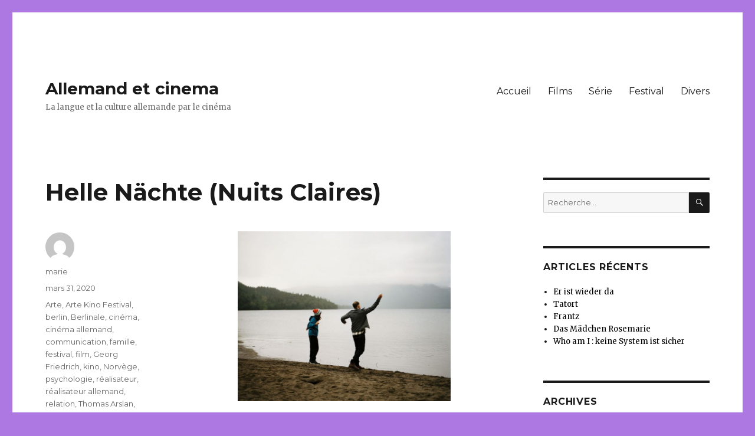

--- FILE ---
content_type: text/html; charset=UTF-8
request_url: https://cinemaallemand.tudo.re/helle-nachte-de-thomas-arslan/
body_size: 12452
content:
<!DOCTYPE html>
<html lang="fr-FR" class="no-js">
<head>
	<meta charset="UTF-8">
	<meta name="viewport" content="width=device-width, initial-scale=1">
	<link rel="profile" href="http://gmpg.org/xfn/11">
		<link rel="pingback" href="https://cinemaallemand.tudo.re/xmlrpc.php">
		<script>(function(html){html.className = html.className.replace(/\bno-js\b/,'js')})(document.documentElement);</script>
<title>Helle Nächte (Nuits Claires) &#8211; Allemand et cinema</title>
<meta name='robots' content='max-image-preview:large' />
<link rel='dns-prefetch' href='//fonts.googleapis.com' />
<link rel='dns-prefetch' href='//s.w.org' />
<link href='https://fonts.gstatic.com' crossorigin rel='preconnect' />
<link rel="alternate" type="application/rss+xml" title="Allemand et cinema &raquo; Flux" href="https://cinemaallemand.tudo.re/feed/" />
<link rel="alternate" type="application/rss+xml" title="Allemand et cinema &raquo; Flux des commentaires" href="https://cinemaallemand.tudo.re/comments/feed/" />
<link rel="alternate" type="text/calendar" title="Allemand et cinema &raquo; Flux iCal" href="https://cinemaallemand.tudo.re/events/?ical=1" />
<link rel="alternate" type="application/rss+xml" title="Allemand et cinema &raquo; Helle Nächte (Nuits Claires) Flux des commentaires" href="https://cinemaallemand.tudo.re/helle-nachte-de-thomas-arslan/feed/" />
<script>
window._wpemojiSettings = {"baseUrl":"https:\/\/s.w.org\/images\/core\/emoji\/13.1.0\/72x72\/","ext":".png","svgUrl":"https:\/\/s.w.org\/images\/core\/emoji\/13.1.0\/svg\/","svgExt":".svg","source":{"concatemoji":"https:\/\/cinemaallemand.tudo.re\/wp-includes\/js\/wp-emoji-release.min.js?ver=5.9.12"}};
/*! This file is auto-generated */
!function(e,a,t){var n,r,o,i=a.createElement("canvas"),p=i.getContext&&i.getContext("2d");function s(e,t){var a=String.fromCharCode;p.clearRect(0,0,i.width,i.height),p.fillText(a.apply(this,e),0,0);e=i.toDataURL();return p.clearRect(0,0,i.width,i.height),p.fillText(a.apply(this,t),0,0),e===i.toDataURL()}function c(e){var t=a.createElement("script");t.src=e,t.defer=t.type="text/javascript",a.getElementsByTagName("head")[0].appendChild(t)}for(o=Array("flag","emoji"),t.supports={everything:!0,everythingExceptFlag:!0},r=0;r<o.length;r++)t.supports[o[r]]=function(e){if(!p||!p.fillText)return!1;switch(p.textBaseline="top",p.font="600 32px Arial",e){case"flag":return s([127987,65039,8205,9895,65039],[127987,65039,8203,9895,65039])?!1:!s([55356,56826,55356,56819],[55356,56826,8203,55356,56819])&&!s([55356,57332,56128,56423,56128,56418,56128,56421,56128,56430,56128,56423,56128,56447],[55356,57332,8203,56128,56423,8203,56128,56418,8203,56128,56421,8203,56128,56430,8203,56128,56423,8203,56128,56447]);case"emoji":return!s([10084,65039,8205,55357,56613],[10084,65039,8203,55357,56613])}return!1}(o[r]),t.supports.everything=t.supports.everything&&t.supports[o[r]],"flag"!==o[r]&&(t.supports.everythingExceptFlag=t.supports.everythingExceptFlag&&t.supports[o[r]]);t.supports.everythingExceptFlag=t.supports.everythingExceptFlag&&!t.supports.flag,t.DOMReady=!1,t.readyCallback=function(){t.DOMReady=!0},t.supports.everything||(n=function(){t.readyCallback()},a.addEventListener?(a.addEventListener("DOMContentLoaded",n,!1),e.addEventListener("load",n,!1)):(e.attachEvent("onload",n),a.attachEvent("onreadystatechange",function(){"complete"===a.readyState&&t.readyCallback()})),(n=t.source||{}).concatemoji?c(n.concatemoji):n.wpemoji&&n.twemoji&&(c(n.twemoji),c(n.wpemoji)))}(window,document,window._wpemojiSettings);
</script>
<style>
img.wp-smiley,
img.emoji {
	display: inline !important;
	border: none !important;
	box-shadow: none !important;
	height: 1em !important;
	width: 1em !important;
	margin: 0 0.07em !important;
	vertical-align: -0.1em !important;
	background: none !important;
	padding: 0 !important;
}
</style>
	<link rel='stylesheet' id='tribe-common-skeleton-style-css'  href='https://cinemaallemand.tudo.re/wp-content/plugins/the-events-calendar/common/src/resources/css/common-skeleton.min.css?ver=4.11.5.1' media='all' />
<link rel='stylesheet' id='tribe-tooltip-css'  href='https://cinemaallemand.tudo.re/wp-content/plugins/the-events-calendar/common/src/resources/css/tooltip.min.css?ver=4.11.5.1' media='all' />
<link rel='stylesheet' id='wp-block-library-css'  href='https://cinemaallemand.tudo.re/wp-includes/css/dist/block-library/style.min.css?ver=5.9.12' media='all' />
<style id='wp-block-library-theme-inline-css'>
.wp-block-audio figcaption{color:#555;font-size:13px;text-align:center}.is-dark-theme .wp-block-audio figcaption{color:hsla(0,0%,100%,.65)}.wp-block-code>code{font-family:Menlo,Consolas,monaco,monospace;color:#1e1e1e;padding:.8em 1em;border:1px solid #ddd;border-radius:4px}.wp-block-embed figcaption{color:#555;font-size:13px;text-align:center}.is-dark-theme .wp-block-embed figcaption{color:hsla(0,0%,100%,.65)}.blocks-gallery-caption{color:#555;font-size:13px;text-align:center}.is-dark-theme .blocks-gallery-caption{color:hsla(0,0%,100%,.65)}.wp-block-image figcaption{color:#555;font-size:13px;text-align:center}.is-dark-theme .wp-block-image figcaption{color:hsla(0,0%,100%,.65)}.wp-block-pullquote{border-top:4px solid;border-bottom:4px solid;margin-bottom:1.75em;color:currentColor}.wp-block-pullquote__citation,.wp-block-pullquote cite,.wp-block-pullquote footer{color:currentColor;text-transform:uppercase;font-size:.8125em;font-style:normal}.wp-block-quote{border-left:.25em solid;margin:0 0 1.75em;padding-left:1em}.wp-block-quote cite,.wp-block-quote footer{color:currentColor;font-size:.8125em;position:relative;font-style:normal}.wp-block-quote.has-text-align-right{border-left:none;border-right:.25em solid;padding-left:0;padding-right:1em}.wp-block-quote.has-text-align-center{border:none;padding-left:0}.wp-block-quote.is-large,.wp-block-quote.is-style-large,.wp-block-quote.is-style-plain{border:none}.wp-block-search .wp-block-search__label{font-weight:700}.wp-block-group:where(.has-background){padding:1.25em 2.375em}.wp-block-separator{border:none;border-bottom:2px solid;margin-left:auto;margin-right:auto;opacity:.4}.wp-block-separator:not(.is-style-wide):not(.is-style-dots){width:100px}.wp-block-separator.has-background:not(.is-style-dots){border-bottom:none;height:1px}.wp-block-separator.has-background:not(.is-style-wide):not(.is-style-dots){height:2px}.wp-block-table thead{border-bottom:3px solid}.wp-block-table tfoot{border-top:3px solid}.wp-block-table td,.wp-block-table th{padding:.5em;border:1px solid;word-break:normal}.wp-block-table figcaption{color:#555;font-size:13px;text-align:center}.is-dark-theme .wp-block-table figcaption{color:hsla(0,0%,100%,.65)}.wp-block-video figcaption{color:#555;font-size:13px;text-align:center}.is-dark-theme .wp-block-video figcaption{color:hsla(0,0%,100%,.65)}.wp-block-template-part.has-background{padding:1.25em 2.375em;margin-top:0;margin-bottom:0}
</style>
<style id='global-styles-inline-css'>
body{--wp--preset--color--black: #000000;--wp--preset--color--cyan-bluish-gray: #abb8c3;--wp--preset--color--white: #fff;--wp--preset--color--pale-pink: #f78da7;--wp--preset--color--vivid-red: #cf2e2e;--wp--preset--color--luminous-vivid-orange: #ff6900;--wp--preset--color--luminous-vivid-amber: #fcb900;--wp--preset--color--light-green-cyan: #7bdcb5;--wp--preset--color--vivid-green-cyan: #00d084;--wp--preset--color--pale-cyan-blue: #8ed1fc;--wp--preset--color--vivid-cyan-blue: #0693e3;--wp--preset--color--vivid-purple: #9b51e0;--wp--preset--color--dark-gray: #1a1a1a;--wp--preset--color--medium-gray: #686868;--wp--preset--color--light-gray: #e5e5e5;--wp--preset--color--blue-gray: #4d545c;--wp--preset--color--bright-blue: #007acc;--wp--preset--color--light-blue: #9adffd;--wp--preset--color--dark-brown: #402b30;--wp--preset--color--medium-brown: #774e24;--wp--preset--color--dark-red: #640c1f;--wp--preset--color--bright-red: #ff675f;--wp--preset--color--yellow: #ffef8e;--wp--preset--gradient--vivid-cyan-blue-to-vivid-purple: linear-gradient(135deg,rgba(6,147,227,1) 0%,rgb(155,81,224) 100%);--wp--preset--gradient--light-green-cyan-to-vivid-green-cyan: linear-gradient(135deg,rgb(122,220,180) 0%,rgb(0,208,130) 100%);--wp--preset--gradient--luminous-vivid-amber-to-luminous-vivid-orange: linear-gradient(135deg,rgba(252,185,0,1) 0%,rgba(255,105,0,1) 100%);--wp--preset--gradient--luminous-vivid-orange-to-vivid-red: linear-gradient(135deg,rgba(255,105,0,1) 0%,rgb(207,46,46) 100%);--wp--preset--gradient--very-light-gray-to-cyan-bluish-gray: linear-gradient(135deg,rgb(238,238,238) 0%,rgb(169,184,195) 100%);--wp--preset--gradient--cool-to-warm-spectrum: linear-gradient(135deg,rgb(74,234,220) 0%,rgb(151,120,209) 20%,rgb(207,42,186) 40%,rgb(238,44,130) 60%,rgb(251,105,98) 80%,rgb(254,248,76) 100%);--wp--preset--gradient--blush-light-purple: linear-gradient(135deg,rgb(255,206,236) 0%,rgb(152,150,240) 100%);--wp--preset--gradient--blush-bordeaux: linear-gradient(135deg,rgb(254,205,165) 0%,rgb(254,45,45) 50%,rgb(107,0,62) 100%);--wp--preset--gradient--luminous-dusk: linear-gradient(135deg,rgb(255,203,112) 0%,rgb(199,81,192) 50%,rgb(65,88,208) 100%);--wp--preset--gradient--pale-ocean: linear-gradient(135deg,rgb(255,245,203) 0%,rgb(182,227,212) 50%,rgb(51,167,181) 100%);--wp--preset--gradient--electric-grass: linear-gradient(135deg,rgb(202,248,128) 0%,rgb(113,206,126) 100%);--wp--preset--gradient--midnight: linear-gradient(135deg,rgb(2,3,129) 0%,rgb(40,116,252) 100%);--wp--preset--duotone--dark-grayscale: url('#wp-duotone-dark-grayscale');--wp--preset--duotone--grayscale: url('#wp-duotone-grayscale');--wp--preset--duotone--purple-yellow: url('#wp-duotone-purple-yellow');--wp--preset--duotone--blue-red: url('#wp-duotone-blue-red');--wp--preset--duotone--midnight: url('#wp-duotone-midnight');--wp--preset--duotone--magenta-yellow: url('#wp-duotone-magenta-yellow');--wp--preset--duotone--purple-green: url('#wp-duotone-purple-green');--wp--preset--duotone--blue-orange: url('#wp-duotone-blue-orange');--wp--preset--font-size--small: 13px;--wp--preset--font-size--medium: 20px;--wp--preset--font-size--large: 36px;--wp--preset--font-size--x-large: 42px;}.has-black-color{color: var(--wp--preset--color--black) !important;}.has-cyan-bluish-gray-color{color: var(--wp--preset--color--cyan-bluish-gray) !important;}.has-white-color{color: var(--wp--preset--color--white) !important;}.has-pale-pink-color{color: var(--wp--preset--color--pale-pink) !important;}.has-vivid-red-color{color: var(--wp--preset--color--vivid-red) !important;}.has-luminous-vivid-orange-color{color: var(--wp--preset--color--luminous-vivid-orange) !important;}.has-luminous-vivid-amber-color{color: var(--wp--preset--color--luminous-vivid-amber) !important;}.has-light-green-cyan-color{color: var(--wp--preset--color--light-green-cyan) !important;}.has-vivid-green-cyan-color{color: var(--wp--preset--color--vivid-green-cyan) !important;}.has-pale-cyan-blue-color{color: var(--wp--preset--color--pale-cyan-blue) !important;}.has-vivid-cyan-blue-color{color: var(--wp--preset--color--vivid-cyan-blue) !important;}.has-vivid-purple-color{color: var(--wp--preset--color--vivid-purple) !important;}.has-black-background-color{background-color: var(--wp--preset--color--black) !important;}.has-cyan-bluish-gray-background-color{background-color: var(--wp--preset--color--cyan-bluish-gray) !important;}.has-white-background-color{background-color: var(--wp--preset--color--white) !important;}.has-pale-pink-background-color{background-color: var(--wp--preset--color--pale-pink) !important;}.has-vivid-red-background-color{background-color: var(--wp--preset--color--vivid-red) !important;}.has-luminous-vivid-orange-background-color{background-color: var(--wp--preset--color--luminous-vivid-orange) !important;}.has-luminous-vivid-amber-background-color{background-color: var(--wp--preset--color--luminous-vivid-amber) !important;}.has-light-green-cyan-background-color{background-color: var(--wp--preset--color--light-green-cyan) !important;}.has-vivid-green-cyan-background-color{background-color: var(--wp--preset--color--vivid-green-cyan) !important;}.has-pale-cyan-blue-background-color{background-color: var(--wp--preset--color--pale-cyan-blue) !important;}.has-vivid-cyan-blue-background-color{background-color: var(--wp--preset--color--vivid-cyan-blue) !important;}.has-vivid-purple-background-color{background-color: var(--wp--preset--color--vivid-purple) !important;}.has-black-border-color{border-color: var(--wp--preset--color--black) !important;}.has-cyan-bluish-gray-border-color{border-color: var(--wp--preset--color--cyan-bluish-gray) !important;}.has-white-border-color{border-color: var(--wp--preset--color--white) !important;}.has-pale-pink-border-color{border-color: var(--wp--preset--color--pale-pink) !important;}.has-vivid-red-border-color{border-color: var(--wp--preset--color--vivid-red) !important;}.has-luminous-vivid-orange-border-color{border-color: var(--wp--preset--color--luminous-vivid-orange) !important;}.has-luminous-vivid-amber-border-color{border-color: var(--wp--preset--color--luminous-vivid-amber) !important;}.has-light-green-cyan-border-color{border-color: var(--wp--preset--color--light-green-cyan) !important;}.has-vivid-green-cyan-border-color{border-color: var(--wp--preset--color--vivid-green-cyan) !important;}.has-pale-cyan-blue-border-color{border-color: var(--wp--preset--color--pale-cyan-blue) !important;}.has-vivid-cyan-blue-border-color{border-color: var(--wp--preset--color--vivid-cyan-blue) !important;}.has-vivid-purple-border-color{border-color: var(--wp--preset--color--vivid-purple) !important;}.has-vivid-cyan-blue-to-vivid-purple-gradient-background{background: var(--wp--preset--gradient--vivid-cyan-blue-to-vivid-purple) !important;}.has-light-green-cyan-to-vivid-green-cyan-gradient-background{background: var(--wp--preset--gradient--light-green-cyan-to-vivid-green-cyan) !important;}.has-luminous-vivid-amber-to-luminous-vivid-orange-gradient-background{background: var(--wp--preset--gradient--luminous-vivid-amber-to-luminous-vivid-orange) !important;}.has-luminous-vivid-orange-to-vivid-red-gradient-background{background: var(--wp--preset--gradient--luminous-vivid-orange-to-vivid-red) !important;}.has-very-light-gray-to-cyan-bluish-gray-gradient-background{background: var(--wp--preset--gradient--very-light-gray-to-cyan-bluish-gray) !important;}.has-cool-to-warm-spectrum-gradient-background{background: var(--wp--preset--gradient--cool-to-warm-spectrum) !important;}.has-blush-light-purple-gradient-background{background: var(--wp--preset--gradient--blush-light-purple) !important;}.has-blush-bordeaux-gradient-background{background: var(--wp--preset--gradient--blush-bordeaux) !important;}.has-luminous-dusk-gradient-background{background: var(--wp--preset--gradient--luminous-dusk) !important;}.has-pale-ocean-gradient-background{background: var(--wp--preset--gradient--pale-ocean) !important;}.has-electric-grass-gradient-background{background: var(--wp--preset--gradient--electric-grass) !important;}.has-midnight-gradient-background{background: var(--wp--preset--gradient--midnight) !important;}.has-small-font-size{font-size: var(--wp--preset--font-size--small) !important;}.has-medium-font-size{font-size: var(--wp--preset--font-size--medium) !important;}.has-large-font-size{font-size: var(--wp--preset--font-size--large) !important;}.has-x-large-font-size{font-size: var(--wp--preset--font-size--x-large) !important;}
</style>
<link rel='stylesheet' id='twentysixteen-fonts-css'  href='https://fonts.googleapis.com/css?family=Merriweather%3A400%2C700%2C900%2C400italic%2C700italic%2C900italic%7CMontserrat%3A400%2C700%7CInconsolata%3A400&#038;subset=latin%2Clatin-ext&#038;display=fallback' media='all' />
<link rel='stylesheet' id='genericons-css'  href='https://cinemaallemand.tudo.re/wp-content/themes/twentysixteen/genericons/genericons.css?ver=3.4.1' media='all' />
<link rel='stylesheet' id='twentysixteen-style-css'  href='https://cinemaallemand.tudo.re/wp-content/themes/twentysixteen/style.css?ver=20190507' media='all' />
<style id='twentysixteen-style-inline-css'>

		/* Custom Link Color */
		.menu-toggle:hover,
		.menu-toggle:focus,
		a,
		.main-navigation a:hover,
		.main-navigation a:focus,
		.dropdown-toggle:hover,
		.dropdown-toggle:focus,
		.social-navigation a:hover:before,
		.social-navigation a:focus:before,
		.post-navigation a:hover .post-title,
		.post-navigation a:focus .post-title,
		.tagcloud a:hover,
		.tagcloud a:focus,
		.site-branding .site-title a:hover,
		.site-branding .site-title a:focus,
		.entry-title a:hover,
		.entry-title a:focus,
		.entry-footer a:hover,
		.entry-footer a:focus,
		.comment-metadata a:hover,
		.comment-metadata a:focus,
		.pingback .comment-edit-link:hover,
		.pingback .comment-edit-link:focus,
		.comment-reply-link,
		.comment-reply-link:hover,
		.comment-reply-link:focus,
		.required,
		.site-info a:hover,
		.site-info a:focus {
			color: #000000;
		}

		mark,
		ins,
		button:hover,
		button:focus,
		input[type="button"]:hover,
		input[type="button"]:focus,
		input[type="reset"]:hover,
		input[type="reset"]:focus,
		input[type="submit"]:hover,
		input[type="submit"]:focus,
		.pagination .prev:hover,
		.pagination .prev:focus,
		.pagination .next:hover,
		.pagination .next:focus,
		.widget_calendar tbody a,
		.page-links a:hover,
		.page-links a:focus {
			background-color: #000000;
		}

		input[type="date"]:focus,
		input[type="time"]:focus,
		input[type="datetime-local"]:focus,
		input[type="week"]:focus,
		input[type="month"]:focus,
		input[type="text"]:focus,
		input[type="email"]:focus,
		input[type="url"]:focus,
		input[type="password"]:focus,
		input[type="search"]:focus,
		input[type="tel"]:focus,
		input[type="number"]:focus,
		textarea:focus,
		.tagcloud a:hover,
		.tagcloud a:focus,
		.menu-toggle:hover,
		.menu-toggle:focus {
			border-color: #000000;
		}

		@media screen and (min-width: 56.875em) {
			.main-navigation li:hover > a,
			.main-navigation li.focus > a {
				color: #000000;
			}
		}
	
</style>
<link rel='stylesheet' id='twentysixteen-block-style-css'  href='https://cinemaallemand.tudo.re/wp-content/themes/twentysixteen/css/blocks.css?ver=20190102' media='all' />
<!--[if lt IE 10]>
<link rel='stylesheet' id='twentysixteen-ie-css'  href='https://cinemaallemand.tudo.re/wp-content/themes/twentysixteen/css/ie.css?ver=20170530' media='all' />
<![endif]-->
<!--[if lt IE 9]>
<link rel='stylesheet' id='twentysixteen-ie8-css'  href='https://cinemaallemand.tudo.re/wp-content/themes/twentysixteen/css/ie8.css?ver=20170530' media='all' />
<![endif]-->
<!--[if lt IE 8]>
<link rel='stylesheet' id='twentysixteen-ie7-css'  href='https://cinemaallemand.tudo.re/wp-content/themes/twentysixteen/css/ie7.css?ver=20170530' media='all' />
<![endif]-->
<!--[if lt IE 9]>
<script src='https://cinemaallemand.tudo.re/wp-content/themes/twentysixteen/js/html5.js?ver=3.7.3' id='twentysixteen-html5-js'></script>
<![endif]-->
<script src='https://cinemaallemand.tudo.re/wp-includes/js/jquery/jquery.min.js?ver=3.6.0' id='jquery-core-js'></script>
<script src='https://cinemaallemand.tudo.re/wp-includes/js/jquery/jquery-migrate.min.js?ver=3.3.2' id='jquery-migrate-js'></script>
<link rel="https://api.w.org/" href="https://cinemaallemand.tudo.re/wp-json/" /><link rel="alternate" type="application/json" href="https://cinemaallemand.tudo.re/wp-json/wp/v2/posts/133" /><link rel="EditURI" type="application/rsd+xml" title="RSD" href="https://cinemaallemand.tudo.re/xmlrpc.php?rsd" />
<link rel="wlwmanifest" type="application/wlwmanifest+xml" href="https://cinemaallemand.tudo.re/wp-includes/wlwmanifest.xml" /> 
<meta name="generator" content="WordPress 5.9.12" />
<link rel="canonical" href="https://cinemaallemand.tudo.re/helle-nachte-de-thomas-arslan/" />
<link rel='shortlink' href='https://cinemaallemand.tudo.re/?p=133' />
<link rel="alternate" type="application/json+oembed" href="https://cinemaallemand.tudo.re/wp-json/oembed/1.0/embed?url=https%3A%2F%2Fcinemaallemand.tudo.re%2Fhelle-nachte-de-thomas-arslan%2F" />
<link rel="alternate" type="text/xml+oembed" href="https://cinemaallemand.tudo.re/wp-json/oembed/1.0/embed?url=https%3A%2F%2Fcinemaallemand.tudo.re%2Fhelle-nachte-de-thomas-arslan%2F&#038;format=xml" />
<meta name="tec-api-version" content="v1"><meta name="tec-api-origin" content="https://cinemaallemand.tudo.re"><link rel="https://theeventscalendar.com/" href="https://cinemaallemand.tudo.re/wp-json/tribe/events/v1/" /><style id="custom-background-css">
body.custom-background { background-color: #ad78e2; }
</style>
	</head>

<body class="post-template-default single single-post postid-133 single-format-standard custom-background wp-embed-responsive tribe-no-js page-template-home-wpcinema-www-wp-content-themes-twentysixteen-page-php">
<svg xmlns="http://www.w3.org/2000/svg" viewBox="0 0 0 0" width="0" height="0" focusable="false" role="none" style="visibility: hidden; position: absolute; left: -9999px; overflow: hidden;" ><defs><filter id="wp-duotone-dark-grayscale"><feColorMatrix color-interpolation-filters="sRGB" type="matrix" values=" .299 .587 .114 0 0 .299 .587 .114 0 0 .299 .587 .114 0 0 .299 .587 .114 0 0 " /><feComponentTransfer color-interpolation-filters="sRGB" ><feFuncR type="table" tableValues="0 0.49803921568627" /><feFuncG type="table" tableValues="0 0.49803921568627" /><feFuncB type="table" tableValues="0 0.49803921568627" /><feFuncA type="table" tableValues="1 1" /></feComponentTransfer><feComposite in2="SourceGraphic" operator="in" /></filter></defs></svg><svg xmlns="http://www.w3.org/2000/svg" viewBox="0 0 0 0" width="0" height="0" focusable="false" role="none" style="visibility: hidden; position: absolute; left: -9999px; overflow: hidden;" ><defs><filter id="wp-duotone-grayscale"><feColorMatrix color-interpolation-filters="sRGB" type="matrix" values=" .299 .587 .114 0 0 .299 .587 .114 0 0 .299 .587 .114 0 0 .299 .587 .114 0 0 " /><feComponentTransfer color-interpolation-filters="sRGB" ><feFuncR type="table" tableValues="0 1" /><feFuncG type="table" tableValues="0 1" /><feFuncB type="table" tableValues="0 1" /><feFuncA type="table" tableValues="1 1" /></feComponentTransfer><feComposite in2="SourceGraphic" operator="in" /></filter></defs></svg><svg xmlns="http://www.w3.org/2000/svg" viewBox="0 0 0 0" width="0" height="0" focusable="false" role="none" style="visibility: hidden; position: absolute; left: -9999px; overflow: hidden;" ><defs><filter id="wp-duotone-purple-yellow"><feColorMatrix color-interpolation-filters="sRGB" type="matrix" values=" .299 .587 .114 0 0 .299 .587 .114 0 0 .299 .587 .114 0 0 .299 .587 .114 0 0 " /><feComponentTransfer color-interpolation-filters="sRGB" ><feFuncR type="table" tableValues="0.54901960784314 0.98823529411765" /><feFuncG type="table" tableValues="0 1" /><feFuncB type="table" tableValues="0.71764705882353 0.25490196078431" /><feFuncA type="table" tableValues="1 1" /></feComponentTransfer><feComposite in2="SourceGraphic" operator="in" /></filter></defs></svg><svg xmlns="http://www.w3.org/2000/svg" viewBox="0 0 0 0" width="0" height="0" focusable="false" role="none" style="visibility: hidden; position: absolute; left: -9999px; overflow: hidden;" ><defs><filter id="wp-duotone-blue-red"><feColorMatrix color-interpolation-filters="sRGB" type="matrix" values=" .299 .587 .114 0 0 .299 .587 .114 0 0 .299 .587 .114 0 0 .299 .587 .114 0 0 " /><feComponentTransfer color-interpolation-filters="sRGB" ><feFuncR type="table" tableValues="0 1" /><feFuncG type="table" tableValues="0 0.27843137254902" /><feFuncB type="table" tableValues="0.5921568627451 0.27843137254902" /><feFuncA type="table" tableValues="1 1" /></feComponentTransfer><feComposite in2="SourceGraphic" operator="in" /></filter></defs></svg><svg xmlns="http://www.w3.org/2000/svg" viewBox="0 0 0 0" width="0" height="0" focusable="false" role="none" style="visibility: hidden; position: absolute; left: -9999px; overflow: hidden;" ><defs><filter id="wp-duotone-midnight"><feColorMatrix color-interpolation-filters="sRGB" type="matrix" values=" .299 .587 .114 0 0 .299 .587 .114 0 0 .299 .587 .114 0 0 .299 .587 .114 0 0 " /><feComponentTransfer color-interpolation-filters="sRGB" ><feFuncR type="table" tableValues="0 0" /><feFuncG type="table" tableValues="0 0.64705882352941" /><feFuncB type="table" tableValues="0 1" /><feFuncA type="table" tableValues="1 1" /></feComponentTransfer><feComposite in2="SourceGraphic" operator="in" /></filter></defs></svg><svg xmlns="http://www.w3.org/2000/svg" viewBox="0 0 0 0" width="0" height="0" focusable="false" role="none" style="visibility: hidden; position: absolute; left: -9999px; overflow: hidden;" ><defs><filter id="wp-duotone-magenta-yellow"><feColorMatrix color-interpolation-filters="sRGB" type="matrix" values=" .299 .587 .114 0 0 .299 .587 .114 0 0 .299 .587 .114 0 0 .299 .587 .114 0 0 " /><feComponentTransfer color-interpolation-filters="sRGB" ><feFuncR type="table" tableValues="0.78039215686275 1" /><feFuncG type="table" tableValues="0 0.94901960784314" /><feFuncB type="table" tableValues="0.35294117647059 0.47058823529412" /><feFuncA type="table" tableValues="1 1" /></feComponentTransfer><feComposite in2="SourceGraphic" operator="in" /></filter></defs></svg><svg xmlns="http://www.w3.org/2000/svg" viewBox="0 0 0 0" width="0" height="0" focusable="false" role="none" style="visibility: hidden; position: absolute; left: -9999px; overflow: hidden;" ><defs><filter id="wp-duotone-purple-green"><feColorMatrix color-interpolation-filters="sRGB" type="matrix" values=" .299 .587 .114 0 0 .299 .587 .114 0 0 .299 .587 .114 0 0 .299 .587 .114 0 0 " /><feComponentTransfer color-interpolation-filters="sRGB" ><feFuncR type="table" tableValues="0.65098039215686 0.40392156862745" /><feFuncG type="table" tableValues="0 1" /><feFuncB type="table" tableValues="0.44705882352941 0.4" /><feFuncA type="table" tableValues="1 1" /></feComponentTransfer><feComposite in2="SourceGraphic" operator="in" /></filter></defs></svg><svg xmlns="http://www.w3.org/2000/svg" viewBox="0 0 0 0" width="0" height="0" focusable="false" role="none" style="visibility: hidden; position: absolute; left: -9999px; overflow: hidden;" ><defs><filter id="wp-duotone-blue-orange"><feColorMatrix color-interpolation-filters="sRGB" type="matrix" values=" .299 .587 .114 0 0 .299 .587 .114 0 0 .299 .587 .114 0 0 .299 .587 .114 0 0 " /><feComponentTransfer color-interpolation-filters="sRGB" ><feFuncR type="table" tableValues="0.098039215686275 1" /><feFuncG type="table" tableValues="0 0.66274509803922" /><feFuncB type="table" tableValues="0.84705882352941 0.41960784313725" /><feFuncA type="table" tableValues="1 1" /></feComponentTransfer><feComposite in2="SourceGraphic" operator="in" /></filter></defs></svg><div id="page" class="site">
	<div class="site-inner">
		<a class="skip-link screen-reader-text" href="#content">Aller au contenu</a>

		<header id="masthead" class="site-header" role="banner">
			<div class="site-header-main">
				<div class="site-branding">
					
											<p class="site-title"><a href="https://cinemaallemand.tudo.re/" rel="home">Allemand et cinema</a></p>
												<p class="site-description">La langue et la culture allemande par le cinéma</p>
									</div><!-- .site-branding -->

									<button id="menu-toggle" class="menu-toggle">Menu</button>

					<div id="site-header-menu" class="site-header-menu">
													<nav id="site-navigation" class="main-navigation" role="navigation" aria-label="Menu principal">
								<div class="menu-menu-principal-container"><ul id="menu-menu-principal" class="primary-menu"><li id="menu-item-177" class="menu-item menu-item-type-custom menu-item-object-custom menu-item-home menu-item-177"><a href="https://cinemaallemand.tudo.re">Accueil</a></li>
<li id="menu-item-178" class="menu-item menu-item-type-post_type menu-item-object-page menu-item-178"><a href="https://cinemaallemand.tudo.re/films/">Films</a></li>
<li id="menu-item-180" class="menu-item menu-item-type-post_type menu-item-object-page menu-item-180"><a href="https://cinemaallemand.tudo.re/serie/">Série</a></li>
<li id="menu-item-179" class="menu-item menu-item-type-post_type menu-item-object-page menu-item-179"><a href="https://cinemaallemand.tudo.re/festival/">Festival</a></li>
<li id="menu-item-653" class="menu-item menu-item-type-post_type menu-item-object-page menu-item-653"><a href="https://cinemaallemand.tudo.re/actualite-2/">Divers</a></li>
</ul></div>							</nav><!-- .main-navigation -->
						
											</div><!-- .site-header-menu -->
							</div><!-- .site-header-main -->

					</header><!-- .site-header -->

		<div id="content" class="site-content">

<div id="primary" class="content-area">
	<main id="main" class="site-main" role="main">
		
<article id="post-133" class="post-133 post type-post status-publish format-standard hentry category-uncategorized tag-arte tag-arte-kino-festival tag-berlin tag-berlinale tag-cinema tag-cinema-allemand tag-communication tag-famille tag-festival tag-film tag-georg-friedrich tag-kino tag-norvege tag-psychologie tag-realisateur tag-realisateur-allemand tag-relation tag-thomas-arslan tag-voyage">
	<header class="entry-header">
		<h1 class="entry-title">Helle Nächte (Nuits Claires)</h1>	</header><!-- .entry-header -->

	
	
	<div class="entry-content">
		
<div class="wp-block-image"><figure class="aligncenter size-large is-resized"><img src="https://cinemaallemand.tudo.re/wp-content/uploads/2020/06/66666444-1024x817.jpg" alt="" class="wp-image-822" width="361" height="287" srcset="https://cinemaallemand.tudo.re/wp-content/uploads/2020/06/66666444-1024x817.jpg 1024w, https://cinemaallemand.tudo.re/wp-content/uploads/2020/06/66666444-300x239.jpg 300w, https://cinemaallemand.tudo.re/wp-content/uploads/2020/06/66666444-768x613.jpg 768w, https://cinemaallemand.tudo.re/wp-content/uploads/2020/06/66666444-800x638.jpg 800w, https://cinemaallemand.tudo.re/wp-content/uploads/2020/06/66666444-226x180.jpg 226w, https://cinemaallemand.tudo.re/wp-content/uploads/2020/06/66666444.jpg 1354w" sizes="(max-width: 361px) 85vw, 361px" /></figure></div>



<p> <strong>Réalisateur:</strong>  Thomas Arslan <br> <strong>Année</strong>: 2017 <br> <strong>Avec: </strong> Georg Friedrich, Tristan Göbel, Marie Leuenberger <br><br></p>



<p style="color:#e783f1" class="has-text-color"><strong>RESUME</strong></p>



<p>Michael, ingénieur civil autrichien, vit avec  sa petite amie à Berlin. Lorsqu&rsquo;il apprend le décès de son  père, il se  rend en voiture avec son fils Luis, 14 ans, aux funérailles  en Norvège.  Michael voit à travers cet événement une occasion de  renouer les liens  avec son fils après des années d’absence. A la suite des  funérailles, il lui  propose de passer quelques jours de plus dans le  pays. Un renouement  complexe mais attentionné sur fond de ravissants paysages en  plein cœur de la  Norvège.  <br><br></p>



<p style="color:#e783f1" class="has-text-color"><strong>INFORMATIONS COMPLEMENTAIRES</strong></p>



<ul><li>Le  film est projeté pour la première fois à la Berlinale le 13 février  2017 dans le cadre du Golden Bear Competition. Il remportera d’ailleurs  un Ours d’Argent du Meilleur acteur (pour Georg Friedrich). </li></ul>



<ul><li>Thomas Arslan a choisi ce décor au sein d&rsquo;une région totalement isolé afin de créer une confrontation entre les deux personnages qui tentent de renouer des liens. Dans cette région, il n&rsquo;y a pas de distractions ce qui force les personnages à communiquer pour se mettre d&rsquo;accord et pouvoir se débrouiller.</li></ul>



<div class="wp-block-image"><figure class="aligncenter size-large is-resized"><img loading="lazy" src="https://cinemaallemand.tudo.re/wp-content/uploads/2020/06/175313.jpg-r_1920_1080-f_jpg-q_x-xxyxx-690x1024.jpg" alt="" class="wp-image-823" width="224" height="333" srcset="https://cinemaallemand.tudo.re/wp-content/uploads/2020/06/175313.jpg-r_1920_1080-f_jpg-q_x-xxyxx-690x1024.jpg 690w, https://cinemaallemand.tudo.re/wp-content/uploads/2020/06/175313.jpg-r_1920_1080-f_jpg-q_x-xxyxx-202x300.jpg 202w, https://cinemaallemand.tudo.re/wp-content/uploads/2020/06/175313.jpg-r_1920_1080-f_jpg-q_x-xxyxx-121x180.jpg 121w, https://cinemaallemand.tudo.re/wp-content/uploads/2020/06/175313.jpg-r_1920_1080-f_jpg-q_x-xxyxx.jpg 728w" sizes="(max-width: 224px) 85vw, 224px" /><figcaption><br><br></figcaption></figure></div>



<p style="color:#e783f1" class="has-text-color"><strong>NOTE PERSONNELLE</strong></p>



<p> J’ai découvert Helle Nächte grâce aux archives du Festival du cinéma allemand de Paris.  Un film au style méditatif et allusif à travers lequel le réalisateur interroge la paralysie des sentiments. Des sentiments en proie aux variations météorologiques qui ponctuent la randonnée des deux protagonistes en plein renouement épineux. Mais c’est aussi une plongée dans la beauté des paysages norvégiens appuyés par une mise en scène minimaliste, dont le charme réside avant tout dans les silences et la difficile expression des sentiments. D’ailleurs cet aspect taiseux, car il y a en effet peu de dialogues et le débit de parole et relativement lent, rend l’histoire aisée à suivre et comprendre en allemand. Ce sont donc pour ces deux grandes raisons que je souhaitais partager cette œuvre, visuellement agréable et facile à suivre linguistiquement. </p>
	</div><!-- .entry-content -->

	<footer class="entry-footer">
		<span class="byline"><span class="author vcard"><img alt='' src='https://secure.gravatar.com/avatar/367a03e6535d95e5f14353ab63203a8a?s=49&#038;d=mm&#038;r=g' srcset='https://secure.gravatar.com/avatar/367a03e6535d95e5f14353ab63203a8a?s=98&#038;d=mm&#038;r=g 2x' class='avatar avatar-49 photo' height='49' width='49' loading='lazy'/><span class="screen-reader-text">Auteur </span> <a class="url fn n" href="https://cinemaallemand.tudo.re/author/marie/">marie</a></span></span><span class="posted-on"><span class="screen-reader-text">Publié le </span><a href="https://cinemaallemand.tudo.re/helle-nachte-de-thomas-arslan/" rel="bookmark"><time class="entry-date published" datetime="2020-03-31T10:20:33+02:00">mars 31, 2020</time><time class="updated" datetime="2020-06-02T21:09:51+02:00">juin 2, 2020</time></a></span><span class="tags-links"><span class="screen-reader-text">Étiquettes </span><a href="https://cinemaallemand.tudo.re/tag/arte/" rel="tag">Arte</a>, <a href="https://cinemaallemand.tudo.re/tag/arte-kino-festival/" rel="tag">Arte Kino Festival</a>, <a href="https://cinemaallemand.tudo.re/tag/berlin/" rel="tag">berlin</a>, <a href="https://cinemaallemand.tudo.re/tag/berlinale/" rel="tag">Berlinale</a>, <a href="https://cinemaallemand.tudo.re/tag/cinema/" rel="tag">cinéma</a>, <a href="https://cinemaallemand.tudo.re/tag/cinema-allemand/" rel="tag">cinéma allemand</a>, <a href="https://cinemaallemand.tudo.re/tag/communication/" rel="tag">communication</a>, <a href="https://cinemaallemand.tudo.re/tag/famille/" rel="tag">famille</a>, <a href="https://cinemaallemand.tudo.re/tag/festival/" rel="tag">festival</a>, <a href="https://cinemaallemand.tudo.re/tag/film/" rel="tag">film</a>, <a href="https://cinemaallemand.tudo.re/tag/georg-friedrich/" rel="tag">Georg Friedrich</a>, <a href="https://cinemaallemand.tudo.re/tag/kino/" rel="tag">kino</a>, <a href="https://cinemaallemand.tudo.re/tag/norvege/" rel="tag">Norvège</a>, <a href="https://cinemaallemand.tudo.re/tag/psychologie/" rel="tag">psychologie</a>, <a href="https://cinemaallemand.tudo.re/tag/realisateur/" rel="tag">réalisateur</a>, <a href="https://cinemaallemand.tudo.re/tag/realisateur-allemand/" rel="tag">réalisateur allemand</a>, <a href="https://cinemaallemand.tudo.re/tag/relation/" rel="tag">relation</a>, <a href="https://cinemaallemand.tudo.re/tag/thomas-arslan/" rel="tag">Thomas Arslan</a>, <a href="https://cinemaallemand.tudo.re/tag/voyage/" rel="tag">voyage</a></span>			</footer><!-- .entry-footer -->
</article><!-- #post-133 -->

<div id="comments" class="comments-area">

	
	
		<div id="respond" class="comment-respond">
		<h2 id="reply-title" class="comment-reply-title">Laisser un commentaire <small><a rel="nofollow" id="cancel-comment-reply-link" href="/helle-nachte-de-thomas-arslan/#respond" style="display:none;">Annuler la réponse</a></small></h2><p class="must-log-in">Vous devez <a href="https://cinemaallemand.tudo.re/wp-login.php?redirect_to=https%3A%2F%2Fcinemaallemand.tudo.re%2Fhelle-nachte-de-thomas-arslan%2F">vous connecter</a> pour publier un commentaire.</p>	</div><!-- #respond -->
	
</div><!-- .comments-area -->

	<nav class="navigation post-navigation" aria-label="Publications">
		<h2 class="screen-reader-text">Navigation de l’article</h2>
		<div class="nav-links"><div class="nav-previous"><a href="https://cinemaallemand.tudo.re/wir-sind-der-nacht-de-dennis-gansel/" rel="prev"><span class="meta-nav" aria-hidden="true">Précédent</span> <span class="screen-reader-text">Article précédent&nbsp;:</span> <span class="post-title">Wir sind der Nacht</span></a></div><div class="nav-next"><a href="https://cinemaallemand.tudo.re/sms-fur-dich-de-karoline-herfurth/" rel="next"><span class="meta-nav" aria-hidden="true">Suivant</span> <span class="screen-reader-text">Article suivant&nbsp;:</span> <span class="post-title">SMS für dich (Coup de foudre par SMS)</span></a></div></div>
	</nav>
	</main><!-- .site-main -->

	
</div><!-- .content-area -->


	<aside id="secondary" class="sidebar widget-area" role="complementary">
		<section id="search-2" class="widget widget_search">
<form role="search" method="get" class="search-form" action="https://cinemaallemand.tudo.re/">
	<label>
		<span class="screen-reader-text">Recherche pour :</span>
		<input type="search" class="search-field" placeholder="Recherche&hellip;" value="" name="s" />
	</label>
	<button type="submit" class="search-submit"><span class="screen-reader-text">Recherche</span></button>
</form>
</section>
		<section id="recent-posts-2" class="widget widget_recent_entries">
		<h2 class="widget-title">Articles récents</h2>
		<ul>
											<li>
					<a href="https://cinemaallemand.tudo.re/er-ist-wieder-da/">Er ist wieder da</a>
									</li>
											<li>
					<a href="https://cinemaallemand.tudo.re/tatort/">Tatort</a>
									</li>
											<li>
					<a href="https://cinemaallemand.tudo.re/frantz/">Frantz</a>
									</li>
											<li>
					<a href="https://cinemaallemand.tudo.re/das-madchen-rosemarie/">Das Mädchen Rosemarie</a>
									</li>
											<li>
					<a href="https://cinemaallemand.tudo.re/who-am-i-keine-system-ist-sicher/">Who am I : keine System ist sicher</a>
									</li>
					</ul>

		</section><section id="archives-2" class="widget widget_archive"><h2 class="widget-title">Archives</h2>
			<ul>
					<li><a href='https://cinemaallemand.tudo.re/2020/10/'>octobre 2020</a></li>
	<li><a href='https://cinemaallemand.tudo.re/2020/09/'>septembre 2020</a></li>
	<li><a href='https://cinemaallemand.tudo.re/2020/08/'>août 2020</a></li>
	<li><a href='https://cinemaallemand.tudo.re/2020/07/'>juillet 2020</a></li>
	<li><a href='https://cinemaallemand.tudo.re/2020/06/'>juin 2020</a></li>
	<li><a href='https://cinemaallemand.tudo.re/2020/05/'>mai 2020</a></li>
	<li><a href='https://cinemaallemand.tudo.re/2020/04/'>avril 2020</a></li>
	<li><a href='https://cinemaallemand.tudo.re/2020/03/'>mars 2020</a></li>
			</ul>

			</section><section id="categories-2" class="widget widget_categories"><h2 class="widget-title">Catégories</h2>
			<ul>
					<li class="cat-item cat-item-1"><a href="https://cinemaallemand.tudo.re/category/uncategorized/">Uncategorized</a>
</li>
			</ul>

			</section><section id="tribe-events-list-widget-2" class="widget tribe-events-list-widget"><h2 class="widget-title">Prochains événements</h2>	<p>Pas d&#039;évènements prévus pour le moment.</p>
</section><section id="calendar-2" class="widget widget_calendar"><h2 class="widget-title">Calendrier</h2><div id="calendar_wrap" class="calendar_wrap"><table id="wp-calendar" class="wp-calendar-table">
	<caption>janvier 2026</caption>
	<thead>
	<tr>
		<th scope="col" title="lundi">L</th>
		<th scope="col" title="mardi">M</th>
		<th scope="col" title="mercredi">M</th>
		<th scope="col" title="jeudi">J</th>
		<th scope="col" title="vendredi">V</th>
		<th scope="col" title="samedi">S</th>
		<th scope="col" title="dimanche">D</th>
	</tr>
	</thead>
	<tbody>
	<tr>
		<td colspan="3" class="pad">&nbsp;</td><td>1</td><td>2</td><td>3</td><td>4</td>
	</tr>
	<tr>
		<td>5</td><td>6</td><td>7</td><td>8</td><td>9</td><td>10</td><td>11</td>
	</tr>
	<tr>
		<td>12</td><td>13</td><td>14</td><td>15</td><td>16</td><td>17</td><td>18</td>
	</tr>
	<tr>
		<td>19</td><td>20</td><td>21</td><td>22</td><td>23</td><td>24</td><td>25</td>
	</tr>
	<tr>
		<td>26</td><td>27</td><td>28</td><td>29</td><td id="today">30</td><td>31</td>
		<td class="pad" colspan="1">&nbsp;</td>
	</tr>
	</tbody>
	</table><nav aria-label="Mois précédents et suivants" class="wp-calendar-nav">
		<span class="wp-calendar-nav-prev"><a href="https://cinemaallemand.tudo.re/2020/10/">&laquo; Oct</a></span>
		<span class="pad">&nbsp;</span>
		<span class="wp-calendar-nav-next">&nbsp;</span>
	</nav></div></section>	</aside><!-- .sidebar .widget-area -->

		</div><!-- .site-content -->

		<footer id="colophon" class="site-footer" role="contentinfo">
							<nav class="main-navigation" role="navigation" aria-label="Menu principal de pied">
					<div class="menu-menu-principal-container"><ul id="menu-menu-principal-1" class="primary-menu"><li class="menu-item menu-item-type-custom menu-item-object-custom menu-item-home menu-item-177"><a href="https://cinemaallemand.tudo.re">Accueil</a></li>
<li class="menu-item menu-item-type-post_type menu-item-object-page menu-item-178"><a href="https://cinemaallemand.tudo.re/films/">Films</a></li>
<li class="menu-item menu-item-type-post_type menu-item-object-page menu-item-180"><a href="https://cinemaallemand.tudo.re/serie/">Série</a></li>
<li class="menu-item menu-item-type-post_type menu-item-object-page menu-item-179"><a href="https://cinemaallemand.tudo.re/festival/">Festival</a></li>
<li class="menu-item menu-item-type-post_type menu-item-object-page menu-item-653"><a href="https://cinemaallemand.tudo.re/actualite-2/">Divers</a></li>
</ul></div>				</nav><!-- .main-navigation -->
			
			
			<div class="site-info">
								<span class="site-title"><a href="https://cinemaallemand.tudo.re/" rel="home">Allemand et cinema</a></span>
								<a href="https://wordpress.org/" class="imprint">
					Fièrement propulsé par WordPress				</a>
			</div><!-- .site-info -->
		</footer><!-- .site-footer -->
	</div><!-- .site-inner -->
</div><!-- .site -->

		<script>
		( function ( body ) {
			'use strict';
			body.className = body.className.replace( /\btribe-no-js\b/, 'tribe-js' );
		} )( document.body );
		</script>
		<script> /* <![CDATA[ */var tribe_l10n_datatables = {"aria":{"sort_ascending":": activer pour trier la colonne ascendante","sort_descending":": activer pour trier la colonne descendante"},"length_menu":"Afficher les saisies _MENU_","empty_table":"Aucune donn\u00e9e disponible sur le tableau","info":"Affichant_START_ \u00e0 _END_ du _TOTAL_ des saisies","info_empty":"Affichant 0 \u00e0 0 de 0 saisies","info_filtered":"(filtr\u00e9 \u00e0 partir du total des saisies _MAX_ )","zero_records":"Aucun enregistrement correspondant trouv\u00e9","search":"Rechercher :","all_selected_text":"Tous les \u00e9l\u00e9ments de cette page ont \u00e9t\u00e9 s\u00e9lectionn\u00e9s. ","select_all_link":"S\u00e9lectionner toutes les pages","clear_selection":"Effacer la s\u00e9lection.","pagination":{"all":"Tout","next":"Suivant","previous":"Pr\u00e9c\u00e9dent"},"select":{"rows":{"0":"","_":": a s\u00e9lectionn\u00e9 %d rang\u00e9es","1":": a s\u00e9lectionn\u00e9 une rang\u00e9e"}},"datepicker":{"dayNames":["dimanche","lundi","mardi","mercredi","jeudi","vendredi","samedi"],"dayNamesShort":["dim","lun","mar","mer","jeu","ven","sam"],"dayNamesMin":["D","L","M","M","J","V","S"],"monthNames":["janvier","f\u00e9vrier","mars","avril","mai","juin","juillet","ao\u00fbt","septembre","octobre","novembre","d\u00e9cembre"],"monthNamesShort":["janvier","f\u00e9vrier","mars","avril","mai","juin","juillet","ao\u00fbt","septembre","octobre","novembre","d\u00e9cembre"],"monthNamesMin":["Jan","F\u00e9v","Mar","Avr","Mai","Juin","Juil","Ao\u00fbt","Sep","Oct","Nov","D\u00e9c"],"nextText":"Suivant","prevText":"Pr\u00e9c\u00e9dent","currentText":"Aujourd\u2019hui ","closeText":"Termin\u00e9","today":"Aujourd\u2019hui ","clear":"Effac\u00e9"}};/* ]]> */ </script><link rel='stylesheet' id='tribe-events-custom-jquery-styles-css'  href='https://cinemaallemand.tudo.re/wp-content/plugins/the-events-calendar/vendor/jquery/smoothness/jquery-ui-1.8.23.custom.css?ver=5.0.3.1' media='all' />
<link rel='stylesheet' id='tribe-events-bootstrap-datepicker-css-css'  href='https://cinemaallemand.tudo.re/wp-content/plugins/the-events-calendar/vendor/bootstrap-datepicker/css/bootstrap-datepicker.standalone.min.css?ver=5.0.3.1' media='all' />
<link rel='stylesheet' id='tribe-events-calendar-style-css'  href='https://cinemaallemand.tudo.re/wp-content/plugins/the-events-calendar/src/resources/css/tribe-events-theme.min.css?ver=5.0.3.1' media='all' />
<script src='https://cinemaallemand.tudo.re/wp-content/themes/twentysixteen/js/skip-link-focus-fix.js?ver=20170530' id='twentysixteen-skip-link-focus-fix-js'></script>
<script src='https://cinemaallemand.tudo.re/wp-includes/js/comment-reply.min.js?ver=5.9.12' id='comment-reply-js'></script>
<script id='twentysixteen-script-js-extra'>
var screenReaderText = {"expand":"ouvrir le sous-menu","collapse":"fermer le sous-menu"};
</script>
<script src='https://cinemaallemand.tudo.re/wp-content/themes/twentysixteen/js/functions.js?ver=20181217' id='twentysixteen-script-js'></script>
</body>
</html>
